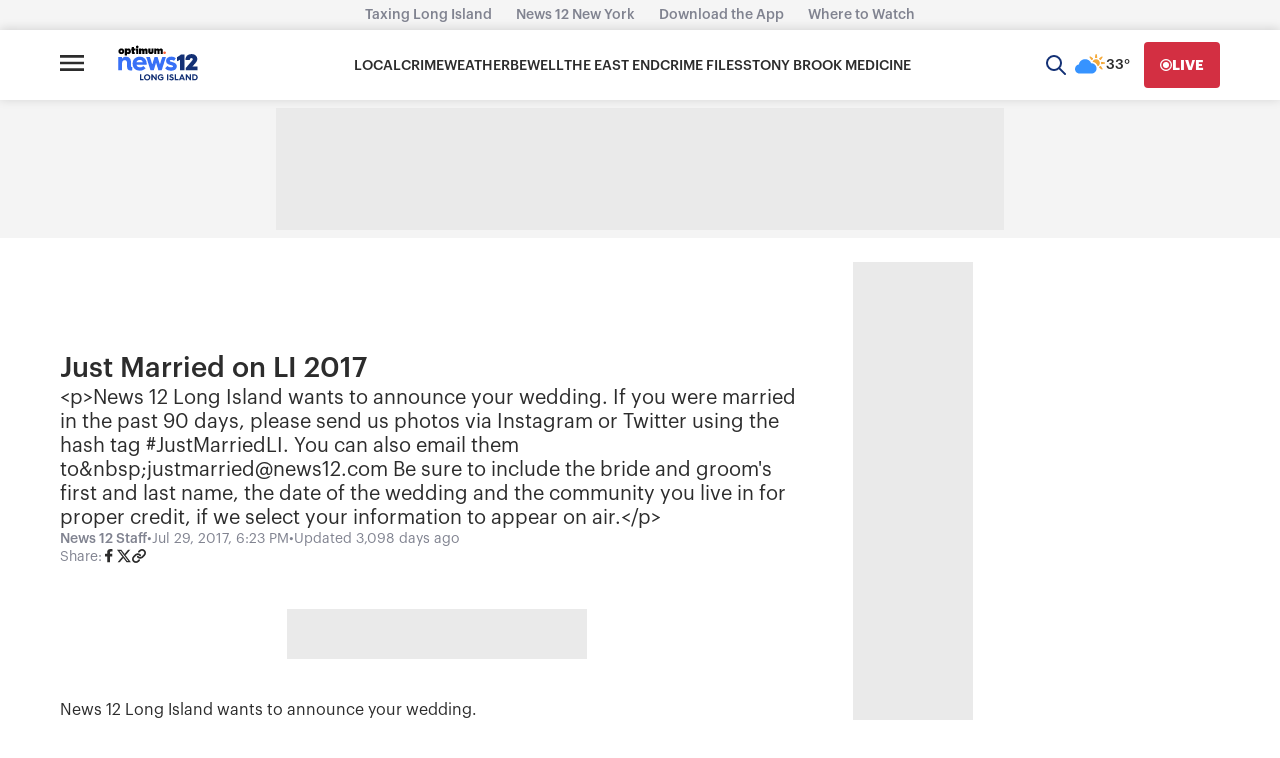

--- FILE ---
content_type: text/plain;charset=UTF-8
request_url: https://c.pub.network/v2/c
body_size: -267
content:
3644bf63-657d-480a-b2d3-b47f32703587

--- FILE ---
content_type: text/plain;charset=UTF-8
request_url: https://c.pub.network/v2/c
body_size: -114
content:
e30fc96c-b207-4ee9-974d-c984e88c4002